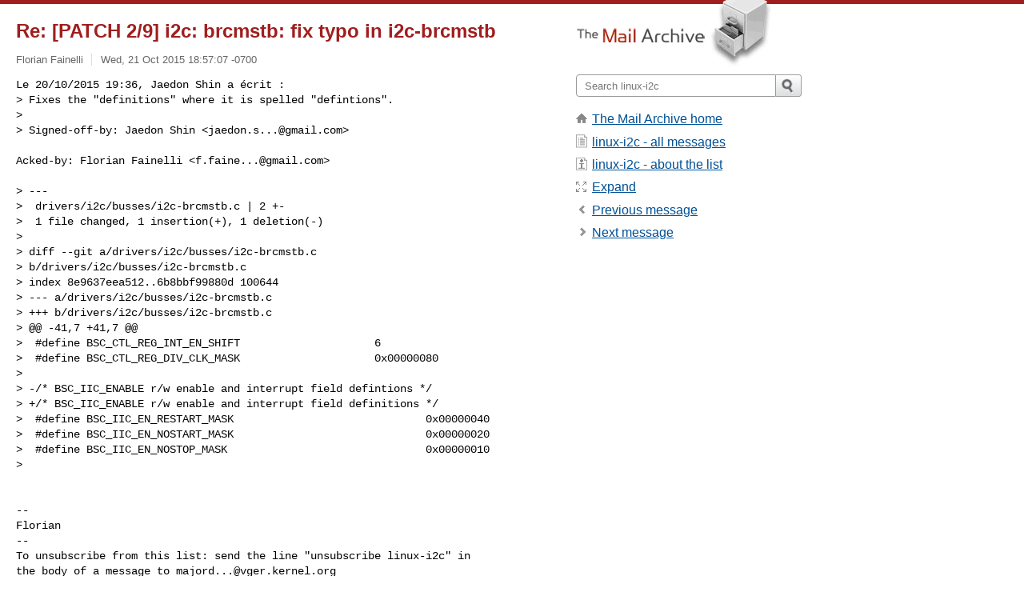

--- FILE ---
content_type: text/html; charset=utf-8
request_url: https://www.mail-archive.com/linux-i2c@vger.kernel.org/msg21579.html
body_size: 3320
content:
<!DOCTYPE html>
<html lang="en">
<head>
<title>Re: [PATCH 2/9] i2c: brcmstb: fix typo in i2c-brcmstb</title>
<meta name="viewport" content="width=device-width, initial-scale=1">
<link rel="apple-touch-icon" sizes="114x114" href="/apple-touch-icon-114x114.png">
<link rel="apple-touch-icon" sizes="72x72" href="/apple-touch-icon-72x72.png">
<link rel="apple-touch-icon" sizes="57x57" href="/apple-touch-icon-57x57.png">
<link rel="shortcut icon" href="/favicon.ico">
<link rel="contents" href="index.html#21579" id="c">
<link rel="index" href="maillist.html#21579" id="i">
<link rel="prev" href="msg21512.html" id="p">
<link rel="next" href="msg21513.html" id="n">
<link rel="canonical" href="https://www.mail-archive.com/linux-i2c@vger.kernel.org/msg21579.html">
<link rel="stylesheet" href="/normalize.css" media="screen">
<link rel="stylesheet" href="/master.css" media="screen">

<!--[if lt IE 9]>
<link rel="stylesheet" href="/ie.css" media="screen">
<![endif]-->
</head>
<body>
<script language="javascript" type="text/javascript">
document.onkeydown = NavigateThrough;
function NavigateThrough (event)
{
  if (!document.getElementById) return;
  if (window.event) event = window.event;
  if (event.target.tagName == 'INPUT') return;
  if (event.ctrlKey || event.metaKey) return;
  var link = null;
  switch (event.keyCode ? event.keyCode : event.which ? event.which : null) {
    case 74:
    case 80:
      link = document.getElementById ('p');
      break;
    case 75:
    case 78:
      link = document.getElementById ('n');
      break;
    case 69:
      link = document.getElementById ('e');
      break;
    }
  if (link && link.href) document.location = link.href;
}
</script>
<div itemscope itemtype="http://schema.org/Article" class="container">
<div class="skipLink">
<a href="#nav">Skip to site navigation (Press enter)</a>
</div>
<div class="content" role="main">
<div class="msgHead">
<h1>
<span class="subject"><a href="/search?l=linux-i2c@vger.kernel.org&amp;q=subject:%22Re%5C%3A+%5C%5BPATCH+2%5C%2F9%5C%5D+i2c%5C%3A+brcmstb%5C%3A+fix+typo+in+i2c%5C-brcmstb%22&amp;o=newest" rel="nofollow"><span itemprop="name">Re: [PATCH 2/9] i2c: brcmstb: fix typo in i2c-brcmstb</span></a></span>
</h1>
<p class="darkgray font13">
<span class="sender pipe"><a href="/search?l=linux-i2c@vger.kernel.org&amp;q=from:%22Florian+Fainelli%22" rel="nofollow"><span itemprop="author" itemscope itemtype="http://schema.org/Person"><span itemprop="name">Florian Fainelli</span></span></a></span>
<span class="date"><a href="/search?l=linux-i2c@vger.kernel.org&amp;q=date:20151021" rel="nofollow">Wed, 21 Oct 2015 18:57:07 -0700</a></span>
</p>
</div>
<div itemprop="articleBody" class="msgBody">
<!--X-Body-of-Message-->
<pre>Le 20/10/2015 19:36, Jaedon Shin a écrit :
&gt; Fixes the &quot;definitions&quot; where it is spelled &quot;defintions&quot;.
&gt; 
&gt; Signed-off-by: Jaedon Shin &lt;<a href="/cdn-cgi/l/email-protection" class="__cf_email__" data-cfemail="3e545f5b5a5150104d1010107e59535f5752105d5153">[email&#160;protected]</a>&gt;</pre><pre>

Acked-by: Florian Fainelli &lt;<a href="/cdn-cgi/l/email-protection" class="__cf_email__" data-cfemail="a6c088c0c7cfc8c3888888e6c1cbc7cfca88c5c9cb">[email&#160;protected]</a>&gt;

&gt; ---
&gt;  drivers/i2c/busses/i2c-brcmstb.c | 2 +-
&gt;  1 file changed, 1 insertion(+), 1 deletion(-)
&gt; 
&gt; diff --git a/drivers/i2c/busses/i2c-brcmstb.c 
&gt; b/drivers/i2c/busses/i2c-brcmstb.c
&gt; index 8e9637eea512..6b8bbf99880d 100644
&gt; --- a/drivers/i2c/busses/i2c-brcmstb.c
&gt; +++ b/drivers/i2c/busses/i2c-brcmstb.c
&gt; @@ -41,7 +41,7 @@
&gt;  #define BSC_CTL_REG_INT_EN_SHIFT                     6
&gt;  #define BSC_CTL_REG_DIV_CLK_MASK                     0x00000080
&gt;  
&gt; -/* BSC_IIC_ENABLE r/w enable and interrupt field defintions */
&gt; +/* BSC_IIC_ENABLE r/w enable and interrupt field definitions */
&gt;  #define BSC_IIC_EN_RESTART_MASK                              0x00000040
&gt;  #define BSC_IIC_EN_NOSTART_MASK                              0x00000020
&gt;  #define BSC_IIC_EN_NOSTOP_MASK                               0x00000010
&gt; 


-- 
Florian
--
To unsubscribe from this list: send the line &quot;unsubscribe linux-i2c&quot; in
the body of a message to <a href="/cdn-cgi/l/email-protection" class="__cf_email__" data-cfemail="4d202c27223f296363630d3b2a283f6326283f23282163223f2a">[email&#160;protected]</a>
More majordomo info at  <a  rel="nofollow" href="http://vger.kernel.org/majordomo-info.html">http://vger.kernel.org/majordomo-info.html</a>
</pre>

</div>
<div class="msgButtons margintopdouble">
<ul class="overflow">
<li class="msgButtonItems"><a class="button buttonleft " accesskey="p" href="msg21512.html">Previous message</a></li>
<li class="msgButtonItems textaligncenter"><a class="button" accesskey="c" href="index.html#21579">View by thread</a></li>
<li class="msgButtonItems textaligncenter"><a class="button" accesskey="i" href="maillist.html#21579">View by date</a></li>
<li class="msgButtonItems textalignright"><a class="button buttonright " accesskey="n" href="msg21513.html">Next message</a></li>
</ul>
</div>
<a name="tslice"></a>
<div class="tSliceList margintopdouble">
<ul class="icons monospace">
<li class="icons-email"><span class="subject"><a href="msg21508.html">[PATCH 0/9] i2c: brcmstb: add support for BMIPS_GENERIC</a></span> <span class="sender italic">Jaedon Shin</span></li>
<li><ul>
<li class="icons-email"><span class="subject"><a href="msg21506.html">[PATCH 3/9] i2c: brcmstb: add missing parenthesis</a></span> <span class="sender italic">Jaedon Shin</span></li>
<li><ul>
<li class="icons-email"><span class="subject"><a href="msg21581.html">Re: [PATCH 3/9] i2c: brcmstb: add missing parent...</a></span> <span class="sender italic">Florian Fainelli</span></li>
</ul></li>
<li class="icons-email"><span class="subject"><a href="msg21507.html">[PATCH 1/9] i2c: brcmstb: make the driver buildable ...</a></span> <span class="sender italic">Jaedon Shin</span></li>
<li><ul>
<li class="icons-email"><span class="subject"><a href="msg21580.html">Re: [PATCH 1/9] i2c: brcmstb: make the driver bu...</a></span> <span class="sender italic">Florian Fainelli</span></li>
</ul></li>
<li class="icons-email"><span class="subject"><a href="msg21509.html">[PATCH 5/9] i2c: brcmstb: fix start and stop conditi...</a></span> <span class="sender italic">Jaedon Shin</span></li>
<li class="icons-email"><span class="subject"><a href="msg21510.html">[PATCH 4/9] i2c: brcmstb: enable ACK condition</a></span> <span class="sender italic">Jaedon Shin</span></li>
<li class="icons-email"><span class="subject"><a href="msg21511.html">[PATCH 6/9] MIPS: BMIPS: brcmstb: add I2C node for b...</a></span> <span class="sender italic">Jaedon Shin</span></li>
<li><ul>
<li class="icons-email"><span class="subject"><a href="msg21583.html">Re: [PATCH 6/9] MIPS: BMIPS: brcmstb: add I2C no...</a></span> <span class="sender italic">Florian Fainelli</span></li>
</ul></li>
<li class="icons-email"><span class="subject"><a href="msg21512.html">[PATCH 2/9] i2c: brcmstb: fix typo in i2c-brcmstb</a></span> <span class="sender italic">Jaedon Shin</span></li>
<li><ul>
<li class="icons-email tSliceCur"><span class="subject">Re: [PATCH 2/9] i2c: brcmstb: fix typo in i2c-br...</span> <span class="sender italic">Florian Fainelli</span></li>
</ul></li>
<li class="icons-email"><span class="subject"><a href="msg21513.html">[PATCH 9/9] MIPS: BMIPS: brcmstb: add I2C node for b...</a></span> <span class="sender italic">Jaedon Shin</span></li>
<li><ul>
<li class="icons-email"><span class="subject"><a href="msg21584.html">Re: [PATCH 9/9] MIPS: BMIPS: brcmstb: add I2C no...</a></span> <span class="sender italic">Florian Fainelli</span></li>
</ul></li>
<li class="icons-email"><span class="subject"><a href="msg21515.html">[PATCH 8/9] MIPS: BMIPS: brcmstb: add I2C node for b...</a></span> <span class="sender italic">Jaedon Shin</span></li>
<li><ul>
<li class="icons-email"><span class="subject"><a href="msg21582.html">Re: [PATCH 8/9] MIPS: BMIPS: brcmstb: add I2C no...</a></span> <span class="sender italic">Florian Fainelli</span></li>
</ul></li>
<li class="icons-email"><span class="subject"><a href="msg21514.html">[PATCH 7/9] MIPS: BMIPS: brcmstb: add I2C node for b...</a></span> <span class="sender italic">Jaedon Shin</span></li>
<li><ul>
<li class="icons-email"><span class="subject"><a href="msg21585.html">Re: [PATCH 7/9] MIPS: BMIPS: brcmstb: add I2C no...</a></span> <span class="sender italic">Florian Fainelli</span></li>
</ul>
</ul>
</ul>
</div>
<div class="overflow msgActions margintopdouble">
<div class="msgReply" >
<h2>
					Reply via email to
</h2>
<form method="POST" action="/mailto.php">
<input type="hidden" name="subject" value="Re: [PATCH 2/9] i2c: brcmstb: fix typo in i2c-brcmstb">
<input type="hidden" name="msgid" value="56284248.7040603@gmail.com">
<input type="hidden" name="relpath" value="linux-i2c@vger.kernel.org/msg21579.html">
<input type="submit" value=" Florian Fainelli ">
</form>
</div>
</div>
</div>
<div class="aside" role="complementary">
<div class="logo">
<a href="/"><img src="/logo.png" width=247 height=88 alt="The Mail Archive"></a>
</div>
<form class="overflow" action="/search" method="get">
<input type="hidden" name="l" value="linux-i2c@vger.kernel.org">
<label class="hidden" for="q">Search the site</label>
<input class="submittext" type="text" id="q" name="q" placeholder="Search linux-i2c">
<input class="submitbutton" name="submit" type="image" src="/submit.png" alt="Submit">
</form>
<div class="nav margintop" id="nav" role="navigation">
<ul class="icons font16">
<li class="icons-home"><a href="/">The Mail Archive home</a></li>
<li class="icons-list"><a href="/linux-i2c@vger.kernel.org/">linux-i2c - all messages</a></li>
<li class="icons-about"><a href="/linux-i2c@vger.kernel.org/info.html">linux-i2c - about the list</a></li>
<li class="icons-expand"><a href="/search?l=linux-i2c@vger.kernel.org&amp;q=subject:%22Re%5C%3A+%5C%5BPATCH+2%5C%2F9%5C%5D+i2c%5C%3A+brcmstb%5C%3A+fix+typo+in+i2c%5C-brcmstb%22&amp;o=newest&amp;f=1" title="e" id="e">Expand</a></li>
<li class="icons-prev"><a href="msg21512.html" title="p">Previous message</a></li>
<li class="icons-next"><a href="msg21513.html" title="n">Next message</a></li>
</ul>
</div>
<div class="listlogo margintopdouble">

</div>
<div class="margintopdouble">

</div>
</div>
</div>
<div class="footer" role="contentinfo">
<ul>
<li><a href="/">The Mail Archive home</a></li>
<li><a href="/faq.html#newlist">Add your mailing list</a></li>
<li><a href="/faq.html">FAQ</a></li>
<li><a href="/faq.html#support">Support</a></li>
<li><a href="/faq.html#privacy">Privacy</a></li>
<li class="darkgray"><a href="/cdn-cgi/l/email-protection" class="__cf_email__" data-cfemail="536665616b6761676b7d6463676365636013343e323a3f7d303c3e">[email&#160;protected]</a></li>
</ul>
</div>
<script data-cfasync="false" src="/cdn-cgi/scripts/5c5dd728/cloudflare-static/email-decode.min.js"></script><script defer src="https://static.cloudflareinsights.com/beacon.min.js/vcd15cbe7772f49c399c6a5babf22c1241717689176015" integrity="sha512-ZpsOmlRQV6y907TI0dKBHq9Md29nnaEIPlkf84rnaERnq6zvWvPUqr2ft8M1aS28oN72PdrCzSjY4U6VaAw1EQ==" data-cf-beacon='{"version":"2024.11.0","token":"6b16babd81bc4986bb5551fcbd676e26","r":1,"server_timing":{"name":{"cfCacheStatus":true,"cfEdge":true,"cfExtPri":true,"cfL4":true,"cfOrigin":true,"cfSpeedBrain":true},"location_startswith":null}}' crossorigin="anonymous"></script>
<script>(function(){function c(){var b=a.contentDocument||a.contentWindow.document;if(b){var d=b.createElement('script');d.innerHTML="window.__CF$cv$params={r:'9bda13b9497761ba',t:'MTc2ODM2MTY2MA=='};var a=document.createElement('script');a.src='/cdn-cgi/challenge-platform/scripts/jsd/main.js';document.getElementsByTagName('head')[0].appendChild(a);";b.getElementsByTagName('head')[0].appendChild(d)}}if(document.body){var a=document.createElement('iframe');a.height=1;a.width=1;a.style.position='absolute';a.style.top=0;a.style.left=0;a.style.border='none';a.style.visibility='hidden';document.body.appendChild(a);if('loading'!==document.readyState)c();else if(window.addEventListener)document.addEventListener('DOMContentLoaded',c);else{var e=document.onreadystatechange||function(){};document.onreadystatechange=function(b){e(b);'loading'!==document.readyState&&(document.onreadystatechange=e,c())}}}})();</script></body>
</html>
